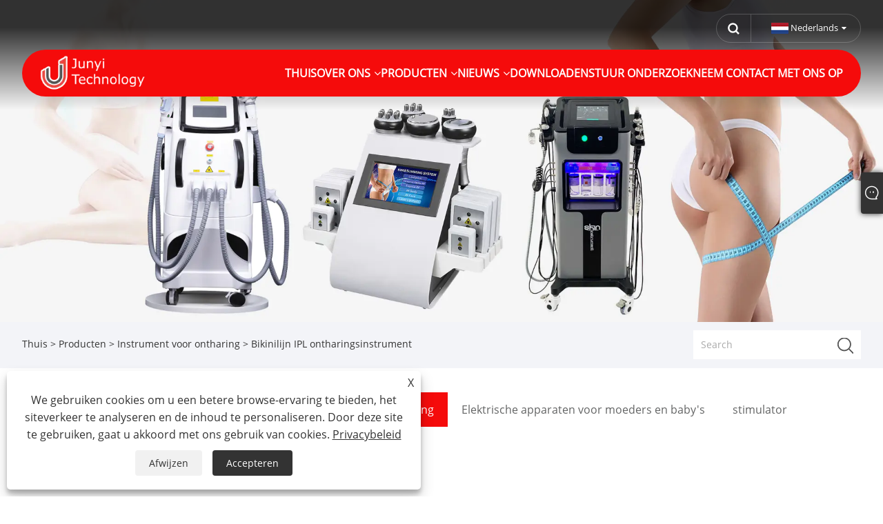

--- FILE ---
content_type: text/html; charset=utf-8
request_url: https://nl.junyilife.com/bikini-line-ipl-hair-removal-instrument.html
body_size: 8817
content:

<!DOCTYPE html>
<html xmlns="https://www.w3.org/1999/xhtml" lang="nl" >
<head>
    <meta http-equiv="Content-Type" content="text/html; charset=utf-8">
    <meta name="viewport" content="width=device-width, initial-scale=1, minimum-scale=1, maximum-scale=1">
    
<title>China Bikinilijn IPL ontharingsinstrument Leveranciers, fabrikanten - fabrieks directe prijs - Junyi-technologie</title>
<meta name="keywords" content="Bikinilijn IPL ontharingsinstrument, fabrikanten, fabriek, leveranciers, groothandel, gemaakt in China, China, aangepast" />
<meta name="description" content="Junyi Technology is een van de meest professionele fabrikanten en leveranciers van Bikinilijn IPL ontharingsinstrumenten in China. Trouwens, onze fabriek biedt op maat gemaakte Bikini Line IPL ontharingsinstrument gemaakt in China met een concurrerende prijs. Welkom om een ​​bestelling te plaatsen bij de schoonheidssalon groothandel." />
<link rel="shortcut icon" href="/upload/7199/2023061415145014669.ico" type="image/x-icon" />
<!-- Google tag (gtag.js) -->
<script async src="https://www.googletagmanager.com/gtag/js?id=G-Y00QKP7THX"></script>
<script>
  window.dataLayer = window.dataLayer || [];
  function gtag(){dataLayer.push(arguments);}
  gtag('js', new Date());

  gtag('config', 'G-Y00QKP7THX');
</script>
<link rel="dns-prefetch" href="https://style.trade-cloud.com.cn" />
<link rel="dns-prefetch" href="https://i.trade-cloud.com.cn" />
    <meta name="robots" content="index,follow">
    <meta name="distribution" content="Global" />
    <meta name="googlebot" content="all" />
    <meta property="og:type" content="product" />
    <meta property="og:site_name" content="Shenzhen Junyi Technologie Co., Ltd.">
    <meta property="og:image" content="https://nl.junyilife.com/upload/7199/bikini-line-ipl-hair-removal-instrument_189772.webp" />
    <meta property="og:url" content="https://nl.junyilife.com/bikini-line-ipl-hair-removal-instrument.html" />
    <meta property="og:title" content="Bikinilijn IPL ontharingsinstrument" />
    <meta property="og:description" content="Junyi Technology is een van de meest professionele fabrikanten en leveranciers van Bikinilijn IPL ontharingsinstrumenten in China. Trouwens, onze fabriek biedt op maat gemaakte Bikini Line IPL ontharingsinstrument gemaakt in China met een concurrerende prijs. Welkom om een ​​bestelling te plaatsen bij de schoonheidssalon groothandel." />
    
    <link href="https://nl.junyilife.com/bikini-line-ipl-hair-removal-instrument.html" rel="canonical" />
    <link rel="alternate" hreflang="en"  href="https://www.junyilife.com/bikini-line-ipl-hair-removal-instrument.html"/>
<link rel="alternate" hreflang="es"  href="https://es.junyilife.com/bikini-line-ipl-hair-removal-instrument.html"/>
<link rel="alternate" hreflang="pt"  href="https://pt.junyilife.com/bikini-line-ipl-hair-removal-instrument.html"/>
<link rel="alternate" hreflang="ru"  href="https://ru.junyilife.com/bikini-line-ipl-hair-removal-instrument.html"/>
<link rel="alternate" hreflang="fr"  href="https://fr.junyilife.com/bikini-line-ipl-hair-removal-instrument.html"/>
<link rel="alternate" hreflang="ja"  href="https://ja.junyilife.com/bikini-line-ipl-hair-removal-instrument.html"/>
<link rel="alternate" hreflang="de"  href="https://de.junyilife.com/bikini-line-ipl-hair-removal-instrument.html"/>
<link rel="alternate" hreflang="vi"  href="https://vi.junyilife.com/bikini-line-ipl-hair-removal-instrument.html"/>
<link rel="alternate" hreflang="it"  href="https://it.junyilife.com/bikini-line-ipl-hair-removal-instrument.html"/>
<link rel="alternate" hreflang="nl"  href="https://nl.junyilife.com/bikini-line-ipl-hair-removal-instrument.html"/>
<link rel="alternate" hreflang="th"  href="https://th.junyilife.com/bikini-line-ipl-hair-removal-instrument.html"/>
<link rel="alternate" hreflang="pl"  href="https://pl.junyilife.com/bikini-line-ipl-hair-removal-instrument.html"/>
<link rel="alternate" hreflang="ko"  href="https://ko.junyilife.com/bikini-line-ipl-hair-removal-instrument.html"/>
<link rel="alternate" hreflang="sv"  href="https://sv.junyilife.com/bikini-line-ipl-hair-removal-instrument.html"/>
<link rel="alternate" hreflang="hu"  href="https://hu.junyilife.com/bikini-line-ipl-hair-removal-instrument.html"/>
<link rel="alternate" hreflang="ms"  href="https://ms.junyilife.com/bikini-line-ipl-hair-removal-instrument.html"/>
<link rel="alternate" hreflang="bn"  href="https://bn.junyilife.com/bikini-line-ipl-hair-removal-instrument.html"/>
<link rel="alternate" hreflang="da"  href="https://da.junyilife.com/bikini-line-ipl-hair-removal-instrument.html"/>
<link rel="alternate" hreflang="fi"  href="https://fi.junyilife.com/bikini-line-ipl-hair-removal-instrument.html"/>
<link rel="alternate" hreflang="hi"  href="https://hi.junyilife.com/bikini-line-ipl-hair-removal-instrument.html"/>
<link rel="alternate" hreflang="x-default" href="https://www.junyilife.com/bikini-line-ipl-hair-removal-instrument.html"/>

    <script type="application/ld+json">[
  {
    "@context": "https://schema.org/",
    "@type": "BreadcrumbList",
    "ItemListElement": [
      {
        "@type": "ListItem",
        "Name": "Thuis",
        "Position": 1,
        "Item": "https://nl.junyilife.com/"
      },
      {
        "@type": "ListItem",
        "Name": "Producten",
        "Position": 2,
        "Item": "https://nl.junyilife.com/products.html"
      },
      {
        "@type": "ListItem",
        "Name": "Instrument voor ontharing",
        "Position": 3,
        "Item": "https://nl.junyilife.com/hair-removal-instrument"
      },
      {
        "@type": "ListItem",
        "Name": "Bikinilijn IPL ontharingsinstrument",
        "Position": 4,
        "Item": "https://nl.junyilife.com/bikini-line-ipl-hair-removal-instrument.html"
      }
    ]
  },
  {
    "@context": "http://schema.org",
    "@type": "Product",
    "@id": "https://nl.junyilife.com/bikini-line-ipl-hair-removal-instrument.html",
    "Name": "Bikinilijn IPL ontharingsinstrument",
    "Image": [
      "https://nl.junyilife.com/upload/7199/bikini-line-ipl-hair-removal-instrument_189772.webp"
    ],
    "Description": "Junyi Technology is een van de meest professionele fabrikanten en leveranciers van Bikinilijn IPL ontharingsinstrumenten in China. Trouwens, onze fabriek biedt op maat gemaakte Bikini Line IPL ontharingsinstrument gemaakt in China met een concurrerende prijs. Welkom om een ​​bestelling te plaatsen bij de schoonheidssalon groothandel.",
    "Offers": {
      "@type": "AggregateOffer",
      "OfferCount": 1,
      "PriceCurrency": "USD",
      "LowPrice": 0.0,
      "HighPrice": 0.0,
      "Price": 0.0
    }
  }
]</script>
    <link type="text/css" rel="stylesheet" href="css/owl.carousel.min.css" />
    <link type="text/css" rel="stylesheet" href="css/owl.theme.default.min.css" />
    
<meta name="viewport" content="width=device-width, initial-scale=1, minimum-scale=1, maximum-scale=1">
<link rel="stylesheet" type="text/css" href="/Template/300/default/css/style.css">
<link rel="stylesheet" type="text/css" href="/Template/300/css/mobile.css">
<link rel="stylesheet" type="text/css" href="/Template/300/default/css/im.css">
<link rel="stylesheet" type="text/css" href="/Template/300/fonts/iconfont.css">
<link rel="stylesheet" type="text/css" href="/Template/300/css/links.css">
<link rel="stylesheet" type="text/css" href="/Template/300/css/language.css">

    <link type="text/css" rel="stylesheet" href="/Template/300/default/css/product.css" />
    <link rel="stylesheet" type="text/css" href="/Template/300/default/css/product_mobile.css">
    <link rel="stylesheet" type="text/css" href="/css/poorder.css">
    <link rel="stylesheet" type="text/css" href="/css/jm.css">
    <link href="/css/Z-main.css?t=V1" rel="stylesheet">
    <link href="/css/Z-style.css?t=V1" rel="stylesheet">
    <link href="/css/Z-theme.css?t=V1" rel="stylesheet">
    <script src="/Template/300/js/jquery.min.js"></script>
    <script type="text/javascript" src="/Template/300/js/Z-common1.js"></script>
    <script type="text/javascript" src="/Template/300/js/Z-owl.carousel.js"></script>
    <script type="text/javascript" src="/Template/300/js/cloud-zoom.1.0.3.js"></script>
    <script type="text/javascript" src="/js/book.js?v=1"></script>
    <link type="text/css" rel="stylesheet" href="/css/inside.css" />
</head>
<body>
    <div class="container">
        
<!-- web_head start -->
<header class="index_web_head web_head">
    <div class="head_top">
        <div class="layout">
            <div class="head_right">
                <b id="btn-search" class="btn--search"></b>
                <div class="change-language ensemble">
                    <div class="change-language-title medium-title">
                        <div class="language-flag language-flag-nl"><a title="Nederlands" href="javascript:;"><b class="country-flag"></b><span>Nederlands</span> </a></div>
                    </div>
                    <div class="change-language-cont sub-content"></div>
                </div>
            </div>
            <ul class="prisna-wp-translate-seo" id="prisna-translator-seo">
                <li class="language-flag language-flag-en"><a title="English" href="https://www.junyilife.com"><b class="country-flag"></b><span>English</span></a></li><li class="language-flag language-flag-es"><a title="Español" href="//es.junyilife.com"><b class="country-flag"></b><span>Español</span></a></li><li class="language-flag language-flag-pt"><a title="Português" href="//pt.junyilife.com"><b class="country-flag"></b><span>Português</span></a></li><li class="language-flag language-flag-ru"><a title="русский" href="//ru.junyilife.com"><b class="country-flag"></b><span>русский</span></a></li><li class="language-flag language-flag-fr"><a title="Français" href="//fr.junyilife.com"><b class="country-flag"></b><span>Français</span></a></li><li class="language-flag language-flag-ja"><a title="日本語" href="//ja.junyilife.com"><b class="country-flag"></b><span>日本語</span></a></li><li class="language-flag language-flag-de"><a title="Deutsch" href="//de.junyilife.com"><b class="country-flag"></b><span>Deutsch</span></a></li><li class="language-flag language-flag-vi"><a title="tiếng Việt" href="//vi.junyilife.com"><b class="country-flag"></b><span>tiếng Việt</span></a></li><li class="language-flag language-flag-it"><a title="Italiano" href="//it.junyilife.com"><b class="country-flag"></b><span>Italiano</span></a></li><li class="language-flag language-flag-nl"><a title="Nederlands" href="//nl.junyilife.com"><b class="country-flag"></b><span>Nederlands</span></a></li><li class="language-flag language-flag-th"><a title="ภาษาไทย" href="//th.junyilife.com"><b class="country-flag"></b><span>ภาษาไทย</span></a></li><li class="language-flag language-flag-pl"><a title="Polski" href="//pl.junyilife.com"><b class="country-flag"></b><span>Polski</span></a></li><li class="language-flag language-flag-ko"><a title="한국어" href="//ko.junyilife.com"><b class="country-flag"></b><span>한국어</span></a></li><li class="language-flag language-flag-sv"><a title="Svenska" href="//sv.junyilife.com"><b class="country-flag"></b><span>Svenska</span></a></li><li class="language-flag language-flag-hu"><a title="magyar" href="//hu.junyilife.com"><b class="country-flag"></b><span>magyar</span></a></li><li class="language-flag language-flag-ms"><a title="Malay" href="//ms.junyilife.com"><b class="country-flag"></b><span>Malay</span></a></li><li class="language-flag language-flag-bn"><a title="বাংলা ভাষার" href="//bn.junyilife.com"><b class="country-flag"></b><span>বাংলা ভাষার</span></a></li><li class="language-flag language-flag-da"><a title="Dansk" href="//da.junyilife.com"><b class="country-flag"></b><span>Dansk</span></a></li><li class="language-flag language-flag-fi"><a title="Suomi" href="//fi.junyilife.com"><b class="country-flag"></b><span>Suomi</span></a></li><li class="language-flag language-flag-hi"><a title="हिन्दी" href="//hi.junyilife.com"><b class="country-flag"></b><span>हिन्दी</span></a></li>
            </ul>
        </div>
    </div>

    <nav class="nav_wrap">
        <div class="layout">
            <div class="logo">
                <a href="/"><img src="/upload/7199/2023060816224266829.webp" alt="Shenzhen Junyi Technologie Co., Ltd."></a>
            </div>
            <ul class="head_nav">
                <li><a href="/" title="Thuis"><em>Thuis</em></a></li><li><a href="/about.html" title="Over ons"><em>Over ons</em></a><ul><li><a title="Over ons" href="/about.html"><em>Over ons</em></a></li><li><a title="Certificaten" href="/about-372943.html"><em>Certificaten</em></a></li><li><a title="Uitrustingen" href="/about-372944.html"><em>Uitrustingen</em></a></li><li><a title="Markt" href="/about-372945.html"><em>Markt</em></a></li><li><a title="Diensten" href="/about-372946.html"><em>Diensten</em></a></li><li><a title="FAQ" href="/about-372947.html"><em>FAQ</em></a></li></ul></li><li><a href="/products.html" title="Producten"><em>Producten</em></a><ul><li><a title="Schoonheidsinstrument" href="/beauty-instrument"><em>Schoonheidsinstrument</em></a><ul><li><a title="Instrument voor gezichtsschoonheid" href="/facial-beauty-instrument"><em>Instrument voor gezichtsschoonheid</em></a></li><li><a title="Oogzorg schoonheidsinstrument" href="/eye-care-beauty-instrument"><em>Oogzorg schoonheidsinstrument</em></a></li></ul></li><li><a title="Instrument voor ontharing" href="/hair-removal-instrument"><em>Instrument voor ontharing</em></a></li><li><a title="Elektrische apparaten voor moeders en baby's" href="/maternal-and-infant-electrical-appliances"><em>Elektrische apparaten voor moeders en baby's</em></a></li><li><a title="stimulator" href="/massager"><em>stimulator</em></a></li><li><a title="LED verlichting" href="/led-light"><em>LED verlichting</em></a></li><li><a title="Schoonheidssalon apparatuur" href="/beauty-salon-equipment"><em>Schoonheidssalon apparatuur</em></a></li></ul></li><li><a href="/news.html" title="Nieuws"><em>Nieuws</em></a><ul><li><a title="bedrijfsnieuws" href="/news-11.html"><em>bedrijfsnieuws</em></a></li><li><a title="Nieuws uit de sector" href="/news-12.html"><em>Nieuws uit de sector</em></a></li></ul></li><li><a href="/download.html" title="Downloaden"><em>Downloaden</em></a></li><li><a href="/message.html" title="Stuur onderzoek"><em>Stuur onderzoek</em></a></li><li><a href="/contact.html" title="Neem contact met ons op"><em>Neem contact met ons op</em></a></li>
            </ul>
        </div>
    </nav>
</header>
<!--// web_head end -->

        <div class="banner page-banner" id="body">
            <div class="page-bannertxt">
                
            </div>
            <img src="/upload/7199/20230609085126401776.webp" />
        </div>
        <div class="location">
            <div class="layout">
                <div class="position"><span><a class="home" href="/"> <i class="icon-home">Thuis</i></a></span> <span>></span> <a href="/products.html">Producten</a>  > <a href="/hair-removal-instrument">Instrument voor ontharing</a> > Bikinilijn IPL ontharingsinstrument </div>
                <form class="left-search" action="/products.html" method="get">
                    <input class="search-t" name="search" placeholder="Search" />
                    <input class="search-b" type="submit" value="" />
                </form>
            </div>
        </div>
        
<div class="pro-nav">
    <div class="pro-cat">
        <div class="layout">
            <div class="container-pro-navbar">
                <ul>
                    <li><a href="/products.html"><p>Alle producten</p></a><b style="display:none;"></b></li><li><a href="/beauty-instrument"><p>Schoonheidsinstrument</p></a><b></b></li><li><a href="/hair-removal-instrument"><p class="navbar-active">Instrument voor ontharing</p></a><b style="display:none;"></b></li><li><a href="/maternal-and-infant-electrical-appliances"><p>Elektrische apparaten voor moeders en baby's</p></a><b style="display:none;"></b></li><li><a href="/massager"><p>stimulator</p></a><b style="display:none;"></b></li><li><a href="/led-light"><p>LED verlichting</p></a><b style="display:none;"></b></li><li><a href="/beauty-salon-equipment"><p>Schoonheidssalon apparatuur</p></a><b style="display:none;"></b></li>
                </ul>
            </div>
        </div>
    </div>
    <div class="pro-cat-two">
        <div class="layout">
            <div class="product-submenu">
                <ul></ul><ul><li><a href="/facial-beauty-instrument">Instrument voor gezichtsschoonheid</a></li><li><a href="/eye-care-beauty-instrument">Oogzorg schoonheidsinstrument</a></li></ul><ul></ul><ul></ul><ul></ul><ul></ul><ul></ul>
            </div>
        </div>
    </div>
</div>
<script language="javascript">
    $(".container-pro-navbar ul li b").click(function () {
        var nowid = $(".container-pro-navbar ul li b").index(this);
        $(".container-pro-navbar ul li").removeClass("navbar-active");
        $(".container-pro-navbar ul li:eq(" + nowid + ")").addClass("navbar-active");
        $(".pro-cat-two .layout .product-submenu ul").removeClass("on");
        $(".pro-cat-two .layout .product-submenu ul:eq(" + nowid + ")").addClass("on");
    })
</script>

        <div class="block nproductshow">
            <div class="layout">
                <div class="layout-mobile">
                    <div class="product-right">
                        <div class="shown_products_a">
                            <div class="shown_products_a_left" style="border: none;">
                                <section>



                                    <section class="product-intro" style="">
                                        <div class="product-view">
                                            <div class="product-image">
                                                <a class="cloud-zoom" id="zoom1" data-zoom="adjustX:0, adjustY:0" href="/upload/7199/bikini-line-ipl-hair-removal-instrument_189772.webp" title="Bikinilijn IPL ontharingsinstrument" ><img src="/upload/7199/bikini-line-ipl-hair-removal-instrument_189772.webp" itemprop="image" title="Bikinilijn IPL ontharingsinstrument" alt="Bikinilijn IPL ontharingsinstrument" style="width: 100%" /></a>
                                            </div>
                                            <div class="image-additional">
                                                <ul>
                                                    
                                                </ul>

                                            </div>

                                        </div>
                                        <script>nico_cloud_zoom();</script>
                                    </section>


                                    
                                </section>
                            </div>
                            <div class="shown_products_a_right">
                                <div class="shown_products_a_right-t">
                                    <h1>Bikinilijn IPL ontharingsinstrument</h1>
                                    
                                    
                                    <div class="p-short">China fabrikant Bikinilijn IPL ontharingsinstrument. Wij zijn al meer dan 10 jaar een gespecialiseerd ontharingsinstrument. We kunnen op maat gemaakte producten voor schoonheidsapparatuur zijn en een goed prijsvoordeel hebben. We zijn een professionele fabrikant van geavanceerde schoonheidsinstrumenten in China. We kijken ernaar uit om de markt uit te breiden.</div><h4><a href="#send">Stuur onderzoek</a></h4>
                                    
                                </div>
                                <div class="Ylink">
                                    <ul>
                                        
                                    </ul>
                                </div>
                                <div style="height: 20px; overflow: hidden; float: left; width: 100%;"></div>
                                <div class="a2a_kit a2a_kit_size_32 a2a_default_style">
                                    <a class="a2a_dd" href="https://www.addtoany.com/share"></a>
                                    <a class="a2a_button_facebook"></a>
                                    <a class="a2a_button_twitter"></a>
                                    <a class="a2a_button_pinterest"></a>
                                    <a class="a2a_button_linkedin"></a>
                                </div>
                                <script async src="https://static.addtoany.com/menu/page.js"></script>
                            </div>
                        </div>
                        <div class="shown_products_b">
                            <div class="shown_products_b_a">
                                <div class="op">
                                    <div class="descr">Productomschrijving</div>
                                </div>
                                <div class="opt">
                                    <div id="Descrip">
                                        <p>Bikini Line IPL-ontharingsinstrument is de geavanceerde IPL-technologie-uitvinding van oogverzorgingsproducten van goede kwaliteit. IPL gebruikt specifiek gepulseerd licht om de haarzakjes op natuurlijke wijze langzamer af te werpen en terug te laten groeien, wat resulteert in een dunnere en lichtere haarkleur, waardoor het haar erg onopvallend wordt, het bereiken van de fysieke en visuele effecten van haar.</p>
<p>
	<br />
</p>
<p>
	<strong>Bikinilijn IPL Ontharingsinstrument Parameter (specificatie)</strong>
</p>
<table border="1" cellspacing="0">
	<tbody>
		<tr>
			<td>
				<p>Productartikel</p>
			</td>
			<td>
				<p>product Model</p>
			</td>
			<td>
				<p>Producttechnologie</p>
			</td>
			<td>
				<p>Energie</p>
			</td>
		</tr>
		<tr>
			<td>
				<p>Bikinilijn IPL ontharingsinstrument</p>
			</td>
			<td>
				<p>JY106</p>
			</td>
			<td>
				<p>IPL</p>
			</td>
			<td>
				<p>12J</p>
			</td>
		</tr>
	</tbody>
</table>
<p>
	&nbsp;
</p>
<p>
	<strong>Bikinilijn IPL Haarverwijderingsinstrument Functie en toepassing</strong>
</p>
<p>Het Bikini Line IPL-ontharingsinstrument kan vlekken, een gevoelige huid verwijderen, witter maken en haren verwijderen. IPL (Intense Pulsed Light) optische ontharing maakt gebruik van het pyrolyse-principe van een sterke pulslichtbron. Het richt zich op de absorptie van specifieke golflengten van licht door melanocyten in de haarzakjes, het omzetten van lichtenergie in thermische energie, het diep ontbinden van haarzakjespigmenten terwijl slapende haarzakjes, het voorkomen van schade aan omliggende weefsels, het bereiken van een veilig, zacht en effectief ontharingseffect . Dus hoe meer melanine het haar bevat (d.w.z. hoe zwarter het haar), hoe sterker het vermogen om lichtgolven te absorberen en hoe beter het ontharingseffect. Het heeft ook een goed effect op folliculaire keratose en is een niet-invasieve ontharingsmethode.</p>
<p>
	<br />
</p>
<p>
	<strong>Bikinilijn IPL Ontharingsinstrument Details</strong>
</p>
<p>Het Bikini Line IPL ontharingsinstrument heeft een uniek bestralingspoortontwerp, met een groot bestralingsgebied van 4,5 cm in het vierkant, handig en efficiënt, gemakkelijk ontharen. Het belangrijkste om op te merken is dat dit ontharingsapparaat een glijdende lichtbron is. Voorheen gebruikten we een enkele klik om licht vrij te geven, wat betekent één keer drukken om licht vrij te geven. Het ontharingsapparaat wordt geleverd met drie lamphouders, die afzonderlijk haar van het hele lichaam, gezicht en bikinilijn kunnen behandelen. Afhankelijk van de kenmerken van het haar in verschillende gebieden, zijn er verschillende modi ingesteld om gerichte ontharing te bereiken en betere ontharingsresultaten te bereiken.</p>
<p>
	<br />
</p>
<p>
	<br />
</p>
<p>
	<br />
</p>
<p>
	<br />
</p><div class="productsTags"> Hottags: Bikinilijn IPL ontharingsinstrument, fabrikanten, fabriek, leveranciers, groothandel, gemaakt in China, China, aangepast</div>
                                    </div>
                                </div>
                            </div>
                            <div class="shown_products_b_a" style="display:none;">
                                <div class="op">
                                    <div class="descr">Productlabel</div>
                                </div>
                                <div class="opt" id="proabout">
                                    
                                </div>
                            </div>
                            <div class="shown_products_b_a">
                                <div class="op" style="">
                                    <div class="descr">Gerelateerde categorie</div>
                                </div>
                                <div class="opt" style="">
                                    <h3><a href="/beauty-instrument" title="Schoonheidsinstrument">Schoonheidsinstrument</a></h3><h3><a href="/hair-removal-instrument" title="Instrument voor ontharing">Instrument voor ontharing</a></h3><h3><a href="/maternal-and-infant-electrical-appliances" title="Elektrische apparaten voor moeders en baby's">Elektrische apparaten voor moeders en baby's</a></h3><h3><a href="/massager" title="stimulator">stimulator</a></h3><h3><a href="/led-light" title="LED verlichting">LED verlichting</a></h3><h3><a href="/beauty-salon-equipment" title="Schoonheidssalon apparatuur">Schoonheidssalon apparatuur</a></h3>
                                </div>
                                <div id="send" class="opt">
                                    <div class="op">
                                        <div class="descr">Stuur onderzoek</div>
                                    </div>
                                    <div class="opt_pt">Stel gerust uw vraag via onderstaand formulier. Wij zullen u binnen 24 uur antwoorden. </div>
                                    <form class="form" id="ContactForm" data-proid="313">
                                        <div class="plane-body">
                                            <div class="form-group" id="form-group-6">
                                                <input class="form-control" id="contact_subject" name="subject" required placeholder="Onderwerp*" readonly value="Bikinilijn IPL ontharingsinstrument" maxlength="150" type="text">
                                            </div>
                                            <div class="form-group" id="form-group-6">
                                                <input class="form-control" id="contact_company" name="company" maxlength="150" placeholder="Bedrijf" type="text">
                                            </div>
                                            <div class="form-group" id="form-group-6">
                                                <input class="form-control" id="contact_email" name="Email" maxlength="100" required placeholder="E-mail*" type="email">
                                            </div>
                                            <div class="form-group" id="form-group-11">
                                                <input class="form-control" id="contact_name" maxlength="45" name="name" required placeholder="Naam*" type="text">
                                            </div>
                                            <div class="form-group" id="form-group-12">
                                                <input class="form-control" id="contact_tel" maxlength="45" name="tel" placeholder="Tel / watsapp" type="text">
                                            </div>
                                            <div class="form-group" id="form-group-14">
                                                <textarea class="form-control" name="content" id="contact_content" placeholder="Inhoud*" required></textarea>
                                            </div>
                                            <div class="form-group" id="form-group-4">
                                                <button id="submit" class="btn btn-submit" type="submit">indienen</button>
                                            </div>
                                        </div>
                                    </form>
                                    <script>
                                        ContactForm.addEventListener("submit", (e) => {
                                            e.preventDefault();

                                            const button = $("#submit");

                                            button.attr("disabled", true);

                                            var ProID, Subject, Company, Email, Name, Tel, Content;
                                            ProID = $("#ContactForm").attr("data-proid").trim();
                                            Subject = $("input#contact_subject").val().trim();
                                            Company = $("input#contact_company").val().trim();
                                            Name = $("input#contact_name").val().trim();
                                            Email = $("input#contact_email").val().trim();
                                            Tel = $("input#contact_tel").val().trim();
                                            Content = $("#contact_content").val();

                                            button.html("Please Wait...");

                                            var url = window.location.pathname;
                                            $.ajax({
                                                type: "POST",
                                                url: "/AjaxData.ashx",
                                                data: "Action=AddBook&ProID=" + encodeURIComponent(ProID) + "&Title=" + encodeURIComponent(Subject) + "&Company=" + encodeURIComponent(Company) + "&Email=" + encodeURIComponent(Email)
                                                    + "&Name=" + encodeURIComponent(Name) + "&Url=" + encodeURIComponent(url) + "&Tel=" + encodeURIComponent(Tel) + "&Content=" + encodeURIComponent(Content),
                                                success: function (ret) {
                                                    if (ret == "200") {
                                                        window.location.href = "/thank.html";
                                                    }
                                                    else {
                                                        alert(ret);
                                                        button.html("indienen");
                                                        button.attr("disabled", false);
                                                    }
                                                },
                                                error: function (XMLHttpRequest, textStatus, errorThrown) {
                                                    alert("Erro"); button.html("indienen"); button.attr("disabled", false);
                                                }
                                            });
                                        });
                                    </script>
                                </div>
                            </div>
                        </div>
                        <div class="shown_products_b_a" style="">
                            <div class="op">
                                <div class="descr">gerelateerde producten</div>
                            </div>
                            <div class="opt" id="AboutPro">
                                <h3><a href="/ice-coling-home-use-ipl-hair-remove-device.html" class="proli1" title="Ice Coling IPL-haarverwijderingsapparaat voor thuisgebruik"><img src="/upload/7199/ice-coling-home-use-ipl-hair-remove-device_70390.jpg" alt="Ice Coling IPL-haarverwijderingsapparaat voor thuisgebruik" title="Ice Coling IPL-haarverwijderingsapparaat voor thuisgebruik" onerror="this.src='https://i.trade-cloud.com.cn/images/noimage.gif'" /></a><a href="/ice-coling-home-use-ipl-hair-remove-device.html" class="proli2" title="Ice Coling IPL-haarverwijderingsapparaat voor thuisgebruik">Ice Coling IPL-haarverwijderingsapparaat voor thuisgebruik</a></h3><h3><a href="/ice-coling-ipl-hair-remove-device.html" class="proli1" title="Ice Coling IPL haarverwijderingsapparaat"><img src="/upload/7199/ice-coling-ipl-hair-remove-device_747909.jpg" alt="Ice Coling IPL haarverwijderingsapparaat" title="Ice Coling IPL haarverwijderingsapparaat" onerror="this.src='https://i.trade-cloud.com.cn/images/noimage.gif'" /></a><a href="/ice-coling-ipl-hair-remove-device.html" class="proli2" title="Ice Coling IPL haarverwijderingsapparaat">Ice Coling IPL haarverwijderingsapparaat</a></h3><h3><a href="/ice-ipl-hair-remove-device.html" class="proli1" title="IJs IPL haarverwijderingsapparaat"><img src="/upload/7199/ice-ipl-hair-remove-device_50561.jpg" alt="IJs IPL haarverwijderingsapparaat" title="IJs IPL haarverwijderingsapparaat" onerror="this.src='https://i.trade-cloud.com.cn/images/noimage.gif'" /></a><a href="/ice-ipl-hair-remove-device.html" class="proli2" title="IJs IPL haarverwijderingsapparaat">IJs IPL haarverwijderingsapparaat</a></h3><h3><a href="/ipl-cold-feeling-hair-remove-device.html" class="proli1" title="IPL-apparaat voor het verwijderen van koud aanvoelend haar"><img src="/upload/7199/ipl-cold-feeling-hair-remove-device_502934.jpg" alt="IPL-apparaat voor het verwijderen van koud aanvoelend haar" title="IPL-apparaat voor het verwijderen van koud aanvoelend haar" onerror="this.src='https://i.trade-cloud.com.cn/images/noimage.gif'" /></a><a href="/ipl-cold-feeling-hair-remove-device.html" class="proli2" title="IPL-apparaat voor het verwijderen van koud aanvoelend haar">IPL-apparaat voor het verwijderen van koud aanvoelend haar</a></h3><h3><a href="/permanent-continuous-hair-remove-device.html" class="proli1" title="Permanent continu ontharingsapparaat"><img src="/upload/7199/permanent-continuous-hair-remove-device_15582.jpg" alt="Permanent continu ontharingsapparaat" title="Permanent continu ontharingsapparaat" onerror="this.src='https://i.trade-cloud.com.cn/images/noimage.gif'" /></a><a href="/permanent-continuous-hair-remove-device.html" class="proli2" title="Permanent continu ontharingsapparaat">Permanent continu ontharingsapparaat</a></h3><h3><a href="/armpit-hair-ipl-hair-removal-instrument.html" class="proli1" title="Okselhaar IPL ontharingsinstrument"><img src="/upload/7199/armpit-hair-ipl-hair-removal-instrument_470639.webp" alt="Okselhaar IPL ontharingsinstrument" title="Okselhaar IPL ontharingsinstrument" onerror="this.src='https://i.trade-cloud.com.cn/images/noimage.gif'" /></a><a href="/armpit-hair-ipl-hair-removal-instrument.html" class="proli2" title="Okselhaar IPL ontharingsinstrument">Okselhaar IPL ontharingsinstrument</a></h3>
                            </div>
                        </div>
                    </div>
                </div>
                <div style="clear: both;"></div>
            </div>
        </div>
    </div>
    <script type="text/javascript">
        $(".block .product-left .product-nav ul span").each(function () {
            $(this).click(function () {
                if ($(this).siblings("ul").css("display") == "none") {
                    $(this).css("background-image", "url(https://i.trade-cloud.com.cn/NewImages/images/product_02.png)");
                    $(this).siblings("ul").slideDown(500);

                } else {
                    $(this).css("background-image", "url(https://i.trade-cloud.com.cn/NewImages/images/product_01.png)");
                    $(this).siblings("ul").slideUp(500);
                }
            })
        });
        $(".block .product-left .product-list h3").click(function () {
            if ($(this).siblings("ul").css("display") == "none") {
                $(this).siblings("ul").slideDown(500);
            } else {
                $(this).siblings("ul").slideUp(500);
            }
        });
    </script>
    
<!-- web_footer start -->
<footer class="web_footer">
    <div class="foot_items">
        <div class="layout">

            <div class="foot_item wow fadeInLeftA" data-wow-delay=".2s">
                <h2 class="title">
                    <img src="/upload/7199/2023060816224266829.webp" alt="Shenzhen Junyi Technologie Co., Ltd." title="Shenzhen Junyi Technologie Co., Ltd."></h2>
                <div class="foot_item_bd">
                    <div class="foot_sns">
                        <ul>
                            <li><a href="https://www.facebook.com/messages/t/100091230621406" target="_blank" rel="nofollow" class="facebook"><span class="iconfont icon-Facebook"></span></a></li>
                        </ul>
                    </div>
                </div>
            </div>
            <div class="foot_item wow fadeInLeftA" data-wow-delay=".3s">
                <h2 class="title">
                    Over ons</h2>
                <div class="foot_item_bd">
                    <ul class="foot_txt_list">
                        <li><a href="/about.html" title="Over ons">Over ons</a></li><li><a href="/about-372943.html" title="Certificaten">Certificaten</a></li><li><a href="/about-372944.html" title="Uitrustingen">Uitrustingen</a></li><li><a href="/about-372945.html" title="Markt">Markt</a></li><li><a href="/about-372946.html" title="Diensten">Diensten</a></li><li><a href="/about-372947.html" title="FAQ">FAQ</a></li>
                    </ul>
                </div>
            </div>

            <div class="foot_item wow fadeInLeftA" data-wow-delay=".4s">
                <h2 class="title">
                    Producten</h2>
                <div class="foot_item_bd">
                    <ul class="foot_txt_list">
                        <li><a title="Schoonheidsinstrument" href="/beauty-instrument">Schoonheidsinstrument</a></li><li><a title="Instrument voor ontharing" href="/hair-removal-instrument">Instrument voor ontharing</a></li><li><a title="Elektrische apparaten voor moeders en baby's" href="/maternal-and-infant-electrical-appliances">Elektrische apparaten voor moeders en baby's</a></li><li><a title="stimulator" href="/massager">stimulator</a></li><li><a title="LED verlichting" href="/led-light">LED verlichting</a></li><li><a title="Schoonheidssalon apparatuur" href="/beauty-salon-equipment">Schoonheidssalon apparatuur</a></li>
                    </ul>
                </div>
            </div>

            <div class="foot_item wow fadeInLeftA" data-wow-delay=".1s">
                <h2 class="title">
                    Neem contact met ons op</h2>
                <div class="foot_item_bd">
                    <ul class="foot_txt_list">
                        <li><a href="tel:+86-13798539391" title="+86-13798539391">Tel: +86-13798539391</a></li><li><a href="/message.html" title="sales@szjybeauty.com">E-mailen: sales@szjybeauty.com</a></li><li><a href="javascript://" title="Fuyongstraat, Bao'an-district, Shenzhen, China">Add: Fuyongstraat, Bao'an-district, Shenzhen, China</a></li>
                    </ul>
                </div>
            </div>

        </div>

    </div>
    <div class="foot_bar wow fadeInUpA" data-wow-delay=".1s">
        <div class="layout">
            <div class="links">
                <a href="/links.html">Links</a>
                <a href="/sitemap.html">Sitemap</a>
                <a href="/rss.xml">RSS</a>
                <a href="/sitemap.xml">XML</a>
                <a href="/privacy-policy.html" rel="nofollow" target="_blank">Privacybeleid</a>
                
            </div>
            <div class="copyright">
                Copyright © 2023 Shenzhen Junyi Technology Co.,Ltd. - Ontharing, borstkolf, huidverzorging - Alle rechten voorbehouden.
            </div>

        </div>
    </div>
</footer>
<style>
.nav_wrap .logo img{ padding-top:8px; padding-bottom:8px;}
.nav_wrap .head_nav{ padding-top:4px;}
#Descrip table{
border:none;
border-collapse:collapse; width:100%
}
#Descrip table tr,#Descrip table td{
border:1px solid #333333;
border-collapse:collapse;	
}
#Descrip p{ font-size:16px; line-height:1.5;}
#Descrip table td{ font-size:16px; }
#Descrip p strong{ display:inline-block; margin-bottom:6px;}
</style><script id="test" type="text/javascript"></script><script type="text/javascript">document.getElementById("test").src="//www.junyilife.com/IPCount/stat.aspx?ID=7199";</script>
<!--// web_footer end -->

    </div>
    

<link href="/OnlineService/11/css/im.css" rel="stylesheet" />
<div class="im">
    <style>
        img {
            border: none;
            max-width: 100%;
        }
    </style>
    <label class="im-l" for="select"><i class="iconfont icon-xiaoxi21"></i></label>
    <input type="checkbox" id="select">
    <div class="box">
        <ul>
            <li><a class="ri_Email" href="/message.html" title="sales01@szjybeauty.com" target="_blank"><img style="width:25px;" src="/OnlineService/11/images/e-mail.webp" alt="E-mail" /><span>Yudo Lee</span></a></li><li><a class="ri_Email" href="/message.html" title="info@szjybeauty.com" target="_blank"><img style="width:25px;" src="/OnlineService/11/images/e-mail.webp" alt="E-mail" /><span>Kim</span></a></li><li><a class="ri_Email" href="/message.html" title="sales@szjybeauty.com" target="_blank"><img style="width:25px;" src="/OnlineService/11/images/e-mail.webp" alt="E-mail" /><span>Quita Zhou</span></a></li> 
            <li style="padding:5px"><img src="/upload/7199/20230614151450272384.webp" alt="QR" /></li>
        </ul>
    </div>
</div>





<div class="web-search" style="">
    <b id="btn-search-close" class="btn--search-close"></b>
    <div style="width: 100%">
        <div class="head-search">
            <form class="" action="/products.html">
                <input class="search-ipt" name="search" placeholder="Begin met typen ...">
                <input class="search-btn" type="button">
                <span class="search-attr">Druk op enter om te zoeken of ESC om te sluiten</span>
            </form>
        </div>
    </div>
</div>
<script src="/Template/300/js/common.js"></script>
<script type="text/javascript">
    $(function () {
		$(".privacy-close").click(function(){
		$("#privacy-prompt").css("display","none");
			});
    });
</script>
<div class="privacy-prompt" id="privacy-prompt"><div class="privacy-close">X</div>
    	    <div class="text">
    	        We gebruiken cookies om u een betere browse-ervaring te bieden, het siteverkeer te analyseren en de inhoud te personaliseren. Door deze site te gebruiken, gaat u akkoord met ons gebruik van cookies.
    	        <a href="/privacy-policy.html" rel='nofollow' target="_blank">Privacybeleid</a>
    	    </div>
    	    <div class="agree-btns">
        	    <a class="agree-btn" onclick="myFunction()" id="reject-btn"   href="javascript:;">
        	        Afwijzen
        	    </a>
        	    <a class="agree-btn" onclick="closeclick()" style="margin-left:15px;" id="agree-btn" href="javascript:;">
        	        Accepteren
        	    </a>
    	    </div>
    	</div>
    <link href="/css/privacy.css" rel="stylesheet" type="text/css"  />	
	<script src="/js/privacy.js"></script>
<script defer src="https://static.cloudflareinsights.com/beacon.min.js/vcd15cbe7772f49c399c6a5babf22c1241717689176015" integrity="sha512-ZpsOmlRQV6y907TI0dKBHq9Md29nnaEIPlkf84rnaERnq6zvWvPUqr2ft8M1aS28oN72PdrCzSjY4U6VaAw1EQ==" data-cf-beacon='{"version":"2024.11.0","token":"c350dcb7aa604424997817c04071d289","r":1,"server_timing":{"name":{"cfCacheStatus":true,"cfEdge":true,"cfExtPri":true,"cfL4":true,"cfOrigin":true,"cfSpeedBrain":true},"location_startswith":null}}' crossorigin="anonymous"></script>
</body>
</html>
